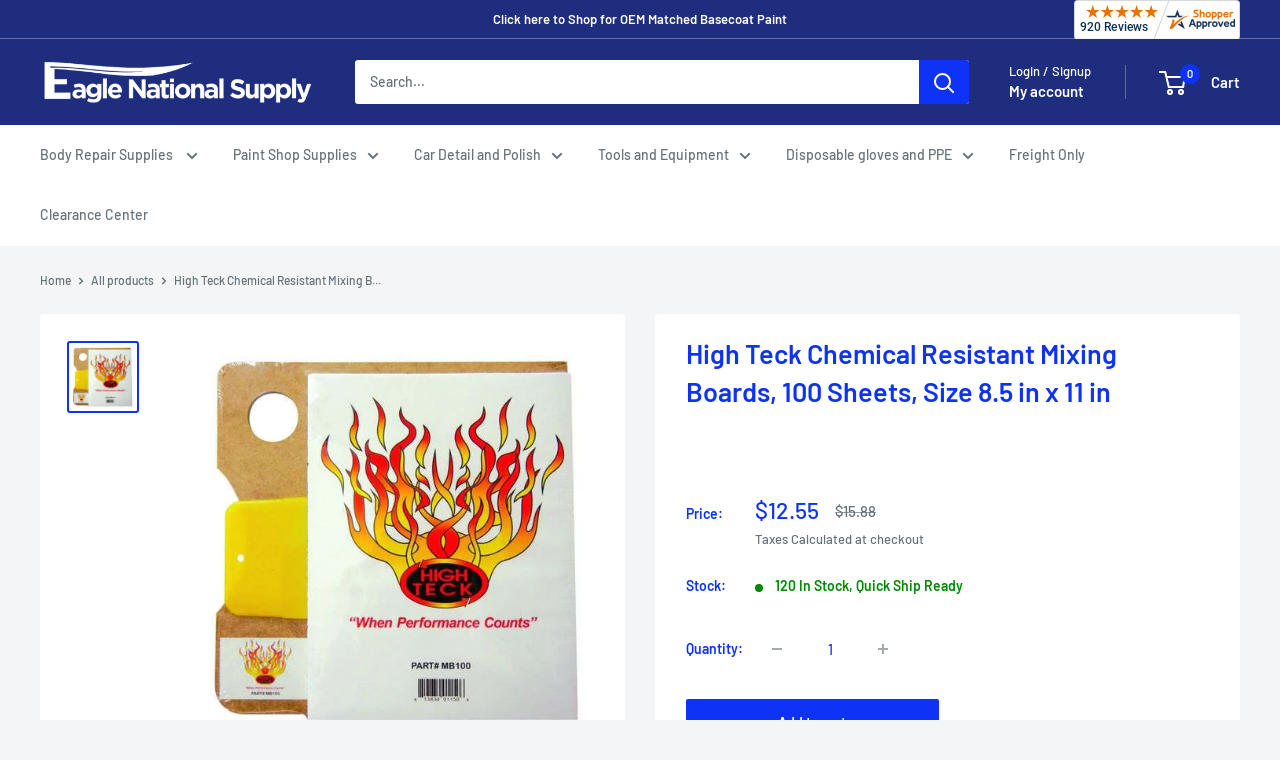

--- FILE ---
content_type: text/css
request_url: https://eaglenationalsupply.com/cdn/shop/t/40/assets/custom.css?v=140923634304775100951739982944
body_size: 354
content:
.collection-list__section .aspect-ratio{min-height:450px}.boost-sd__header-image.boost-sd__header-image--small,#fxscrtxn-popup{display:none}#fxscrtxn-popup.featherlight-inner{display:block}.fxscrtxn-main button{width:100%}.fxscrtxn-block{margin-top:10px}section[data-section-type=product] .product-form__info-item shopify-payment-terms{display:none}form#mini-cart{display:none!important}.product-icons{display:flex;padding:15px 0}@media screen and (max-width: 640px){.fxscrtxn-block{text-align:center}}body.under-40 #rebuy-cart .rebuy-cart__flyout-actions{pointer-events:none;opacity:.4}body.under-40 #rebuy-cart .rebuy-cart__flyout-actions .rebuy-cart__checkout-button .minimum-available{display:inline-block!important}#rebuy-cart .rebuy-cart__flyout-subtotal{display:none}#rebuy-cart .docapp-cart-with-volume-summary .docapp-cart-with-volume-summary--summary .docapp-est-total{display:block!important}#rebuy-cart .docapp-cart-with-volume-summary .docapp-cart-with-volume-summary--summary .docapp-shipping-total{color:#393939!important;font-size:16px!important}#custom-shipping{display:none}.boost-sd__button--primary{border:#0f33f5!important;background-color:#0f33f5!important}.boost-sd__recommendation-bundle .boost-sd__product-link{color:#0f33f5!important}.boost-sd__recommendation-title:after{border-top:var(--boostsd-recommendation-title-border-width) var(--boostsd-recommendation-title-border-style) #0f33f5!important}.boost-sd__recommendation-title:before{border-top:var(--boostsd-recommendation-title-border-width) var(--boostsd-recommendation-title-border-style) #0f33f5!important}span.boost-sd__recommendation-title-text{font-family:DIN Next,sans-serif!important;font-weight:500}.boost-sd__recommendation-title--left:before{width:0%;display:none}.boost-sd__recommendation-title--left:after{width:0%;display:none}span.boost-sd__recommendation-title-text{padding:0!important}span.boost-sd__recommendation-title-text{font-size:calc(var(--base-text-font-size) - (var(--default-text-font-size) - 21px))!important;padding:0!important}.boost-sd__recommendation-title{margin:0!important}.boost-setting .boost-sd__recommendation-title.boost-sd__recommendation-title--left{margin:30px auto 15px!important}.boost-setting .boost-sd__slider{padding:0!important}.boost-setting .boost-sd__product-price+button.boost-sd__button.boost-sd__button--round.boost-sd__button--left.boost-sd__button--height-fit-content{background:#0f33f5!important;border-color:#0f33f5!important}button.boost-sd__button.boost-sd__button--border.boost-sd__btn-add-to-cart{background:#0f33f5!important;border-color:#0f33f5!important}button.boost-sd__button.boost-sd__button--border.boost-sd__btn-buy-now{background-color:#fff!important;color:#0f33f5!important;border-color:#0f33f5!important}.boost-setting .boost-sd__dots{display:none}span.boost-sd__product-price-content span.boost-sd__format-currency{font-size:18px!important;color:#0f33f5!important}.boost-sd__cart-btn-group button.boost-sd__button.boost-sd__button--round.boost-sd__button--border:first-child{background:#fff!important;color:#0f33f5!important;border-color:#0f33f5!important}.boost-sd__cart-btn-group button.boost-sd__button.boost-sd__button--round.boost-sd__button--border:last-child{background:#0f33f5!important;border-color:#0f33f5!important}.boost-sd__product-title,.boost-sd__quick-view-title,.boost-sd__format-currency--price-sale,.boost-sd__cart-item-quantity-price,.boost-sd__cart-item-title,.boost-sd__cart-price,.boost-sd__cart-header,.boost-sd__cart-items-count{color:#0f33f5!important}.boost-setting span.boost-sd__format-currency.boost-sd__format-currency--price-compare,.boost-sd__format-currency.boost-sd__format-currency--price-compare{color:var(--text-color)!important}span.boost-sd__product-price-content>span{font-size:0!important}.boost-setting .boost-sd__product-title{min-height:70px}.boost-setting{margin-bottom:25px}.boost-sd__prev-button.boost-sd__prev-button--inside{left:-25px}.boost-sd__next-button.boost-sd__next-button--inside{right:-30px}@media only screen and (max-width: 1366px){.boost-setting .boost-sd__product-title{min-height:94px}}@media only screen and (max-width: 1200px){span.boost-sd__product-price-content span.boost-sd__format-currency{font-size:16px!important}}@media only screen and (max-width: 1166px){.boost-setting .boost-sd__product-title{min-height:115px}}@media only screen and (max-width: 1030px) and (min-width: 768px){span.boost-sd__product-price-content span.boost-sd__format-currency{font-size:12px!important}.boost-sd__product-vendor{font-size:11px!important}.boost-setting .boost-sd__product-title{min-height:135px}.boost-sd__slide .boost-sd__product-item{padding:5px}.boost-sd__prev-button.boost-sd__prev-button--inside{left:-35px}.boost-sd__next-button.boost-sd__next-button--inside{right:-40px}}@media only screen and (max-width: 767px){span.boost-sd__recommendation-title-text{font-size:15px!important;padding:0!important}.boost-sd__recommendation-title{margin:5px!important}.boost-sd__recommendation-bundle-item-info--style1,.boost-sd__recommendation-bundle-item-title{margin-bottom:5px}.boost-sd__recommendation-bundle-plus-icon-wrapper svg{width:8px!important;height:8px!important}.boost-setting .boost-sd__product-title{min-height:70px}}@media screen and (max-width: 460px){.boost-setting .boost-sd__product-title{min-height:94px}}@media screen and (max-width: 410px){.boost-setting .boost-sd__product-title{min-height:115px}}@media screen and (max-width: 360px){.boost-sd__product-vendor{font-size:11px!important}.boost-sd__slide .boost-sd__product-item{padding:10px}}@media screen and (max-width: 330px){.rebuy-cart__flyout-item-info .rebuy-cart__flyout-item-price{width:100%;text-align:left}}.phone-terms{font-size:10px}
/*# sourceMappingURL=/cdn/shop/t/40/assets/custom.css.map?v=140923634304775100951739982944 */


--- FILE ---
content_type: text/javascript
request_url: https://eaglenationalsupply.com/cdn/shop/t/40/assets/custom.js?v=144463288347136110101739982982
body_size: -446
content:
const updateCart=function(event){if(event.detail.cart){const cart=event.detail.cart,body=document.body;cart.cart.total_price<4e3?body.classList.contains("under-40")||body.classList.add("under-40"):body.classList.remove("under-40"),window.onSmartCartShow&&onSmartCartShow(event.detail.cart)}event.preventDefault()},onCartReady=function(event){window.onSmartCartShow&&onSmartCartShow(event.detail.cart)};document.addEventListener("rebuy:cart.change",updateCart),document.addEventListener("rebuy:cart.ready",function(event){updateCart(event),onCartReady(event)});
//# sourceMappingURL=/cdn/shop/t/40/assets/custom.js.map?v=144463288347136110101739982982


--- FILE ---
content_type: text/javascript
request_url: https://limits.minmaxify.com/service-578.myshopify.com?v=105&r=20230803222859&shop=service-578.myshopify.com
body_size: -14
content:
console.error("MinMaxify is deactivated for this website. Please don't forget to remove minmaxify-head.liquid still being referenced by theme.liquid");
